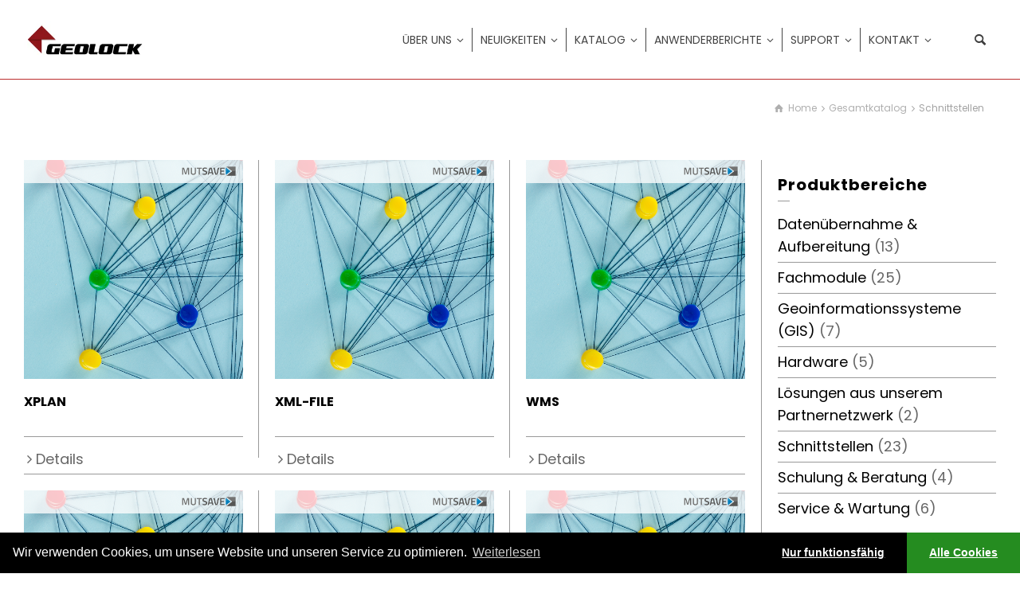

--- FILE ---
content_type: text/html; charset=UTF-8
request_url: https://digitale-kartographie.geolock.de/products/schnittstellen/
body_size: 11643
content:
<!doctype html>
<html lang="de" class="no-js">
<head> 
<meta charset="UTF-8" />  
<meta name="viewport" content="width=device-width, initial-scale=1, maximum-scale=1">
<link rel="alternate" type="application/rss+xml" title="Digitale Kartographie RSS Feed" href="https://digitale-kartographie.geolock.de/feed/" />
<link rel="alternate" type="application/atom+xml" title="Digitale Kartographie Atom Feed" href="https://digitale-kartographie.geolock.de/feed/atom/" />
<link rel="pingback" href="https://digitale-kartographie.geolock.de/xmlrpc.php" />
<title>Schnittstellen Archive &raquo; Digitale Kartographie</title>
<script type="text/javascript">/*<![CDATA[ */ var html = document.getElementsByTagName("html")[0]; html.className = html.className.replace("no-js", "js"); window.onerror=function(e,f){var body = document.getElementsByTagName("body")[0]; body.className = body.className.replace("rt-loading", ""); var e_file = document.createElement("a");e_file.href = f;console.log( e );console.log( e_file.pathname );}/* ]]>*/</script>

<!-- This site is optimized with the Yoast SEO plugin v11.2.1 - https://yoast.com/wordpress/plugins/seo/ -->
<link rel="canonical" href="https://digitale-kartographie.geolock.de/products/schnittstellen/" />
<meta property="og:locale" content="de_DE" />
<meta property="og:type" content="object" />
<meta property="og:title" content="Schnittstellen Archive &raquo; Digitale Kartographie" />
<meta property="og:url" content="https://digitale-kartographie.geolock.de/products/schnittstellen/" />
<meta property="og:site_name" content="Digitale Kartographie" />
<meta name="twitter:card" content="summary_large_image" />
<meta name="twitter:title" content="Schnittstellen Archive &raquo; Digitale Kartographie" />
<script type='application/ld+json' class='yoast-schema-graph yoast-schema-graph--main'>{"@context":"https://schema.org","@graph":[{"@type":"Organization","@id":"https://digitale-kartographie.geolock.de/#organization","name":"GEOLOCK GmbH","url":"https://digitale-kartographie.geolock.de/","sameAs":[],"logo":{"@type":"ImageObject","@id":"https://digitale-kartographie.geolock.de/#logo","url":"http://digitale-kartographie.geolock.de/wp-content/uploads/2018/07/GEOLOCK-Logo-2014-mittel-300x87.jpg","caption":"GEOLOCK GmbH"},"image":{"@id":"https://digitale-kartographie.geolock.de/#logo"}},{"@type":"WebSite","@id":"https://digitale-kartographie.geolock.de/#website","url":"https://digitale-kartographie.geolock.de/","name":"Digitale Kartographie","publisher":{"@id":"https://digitale-kartographie.geolock.de/#organization"},"potentialAction":{"@type":"SearchAction","target":"https://digitale-kartographie.geolock.de/?s={search_term_string}","query-input":"required name=search_term_string"}},{"@type":"CollectionPage","@id":"https://digitale-kartographie.geolock.de/products/schnittstellen/#webpage","url":"https://digitale-kartographie.geolock.de/products/schnittstellen/","inLanguage":"de","name":"Schnittstellen Archive &raquo; Digitale Kartographie","isPartOf":{"@id":"https://digitale-kartographie.geolock.de/#website"}}]}</script>
<!-- / Yoast SEO plugin. -->

<link rel='dns-prefetch' href='//s0.wp.com' />

<link rel='dns-prefetch' href='//s.w.org' />
<link rel="alternate" type="application/rss+xml" title="Digitale Kartographie &raquo; Feed" href="https://digitale-kartographie.geolock.de/feed/" />
<link rel="alternate" type="application/rss+xml" title="Digitale Kartographie &raquo; Kommentar-Feed" href="https://digitale-kartographie.geolock.de/comments/feed/" />
<link rel="alternate" type="application/rss+xml" title="Digitale Kartographie &raquo; Schnittstellen Product Category Feed" href="https://digitale-kartographie.geolock.de/products/schnittstellen/feed/" />
		<script type="text/javascript">
			window._wpemojiSettings = {"baseUrl":"https:\/\/s.w.org\/images\/core\/emoji\/11.2.0\/72x72\/","ext":".png","svgUrl":"https:\/\/s.w.org\/images\/core\/emoji\/11.2.0\/svg\/","svgExt":".svg","source":{"concatemoji":"https:\/\/digitale-kartographie.geolock.de\/wp-includes\/js\/wp-emoji-release.min.js?ver=5.1.19"}};
			!function(e,a,t){var n,r,o,i=a.createElement("canvas"),p=i.getContext&&i.getContext("2d");function s(e,t){var a=String.fromCharCode;p.clearRect(0,0,i.width,i.height),p.fillText(a.apply(this,e),0,0);e=i.toDataURL();return p.clearRect(0,0,i.width,i.height),p.fillText(a.apply(this,t),0,0),e===i.toDataURL()}function c(e){var t=a.createElement("script");t.src=e,t.defer=t.type="text/javascript",a.getElementsByTagName("head")[0].appendChild(t)}for(o=Array("flag","emoji"),t.supports={everything:!0,everythingExceptFlag:!0},r=0;r<o.length;r++)t.supports[o[r]]=function(e){if(!p||!p.fillText)return!1;switch(p.textBaseline="top",p.font="600 32px Arial",e){case"flag":return s([55356,56826,55356,56819],[55356,56826,8203,55356,56819])?!1:!s([55356,57332,56128,56423,56128,56418,56128,56421,56128,56430,56128,56423,56128,56447],[55356,57332,8203,56128,56423,8203,56128,56418,8203,56128,56421,8203,56128,56430,8203,56128,56423,8203,56128,56447]);case"emoji":return!s([55358,56760,9792,65039],[55358,56760,8203,9792,65039])}return!1}(o[r]),t.supports.everything=t.supports.everything&&t.supports[o[r]],"flag"!==o[r]&&(t.supports.everythingExceptFlag=t.supports.everythingExceptFlag&&t.supports[o[r]]);t.supports.everythingExceptFlag=t.supports.everythingExceptFlag&&!t.supports.flag,t.DOMReady=!1,t.readyCallback=function(){t.DOMReady=!0},t.supports.everything||(n=function(){t.readyCallback()},a.addEventListener?(a.addEventListener("DOMContentLoaded",n,!1),e.addEventListener("load",n,!1)):(e.attachEvent("onload",n),a.attachEvent("onreadystatechange",function(){"complete"===a.readyState&&t.readyCallback()})),(n=t.source||{}).concatemoji?c(n.concatemoji):n.wpemoji&&n.twemoji&&(c(n.twemoji),c(n.wpemoji)))}(window,document,window._wpemojiSettings);
		</script>
		<style type="text/css">
img.wp-smiley,
img.emoji {
	display: inline !important;
	border: none !important;
	box-shadow: none !important;
	height: 1em !important;
	width: 1em !important;
	margin: 0 .07em !important;
	vertical-align: -0.1em !important;
	background: none !important;
	padding: 0 !important;
}
</style>
	<link rel='stylesheet' id='wp-block-library-css'  href='https://c0.wp.com/c/5.1.19/wp-includes/css/dist/block-library/style.min.css' type='text/css' media='all' />
<link rel='stylesheet' id='contact-form-7-css'  href='https://digitale-kartographie.geolock.de/wp-content/plugins/contact-form-7/includes/css/styles.css?ver=5.1.2' type='text/css' media='all' />
<link rel='stylesheet' id='rs-plugin-settings-css'  href='https://digitale-kartographie.geolock.de/wp-content/plugins/revslider/public/assets/css/settings.css?ver=5.4.8.3' type='text/css' media='all' />
<style id='rs-plugin-settings-inline-css' type='text/css'>
#rs-demo-id {}
</style>
<link rel='stylesheet' id='theme-style-all-css'  href='https://digitale-kartographie.geolock.de/wp-content/themes/rttheme19/css/layout3/app.min.css?ver=2.7' type='text/css' media='all' />
<link rel='stylesheet' id='mediaelement-skin-css'  href='https://digitale-kartographie.geolock.de/wp-content/themes/rttheme19/css/mejs-skin.min.css?ver=2.7' type='text/css' media='all' />
<link rel='stylesheet' id='fontello-css'  href='https://digitale-kartographie.geolock.de/wp-content/themes/rttheme19/css/fontello/css/fontello.css?ver=2.7' type='text/css' media='all' />
<!--[if IE 9]>
<link rel='stylesheet' id='theme-ie9-css'  href='https://digitale-kartographie.geolock.de/wp-content/themes/rttheme19/css/ie9.min.css?ver=2.7' type='text/css' media='all' />
<![endif]-->
<link rel='stylesheet' id='dashicons-css'  href='https://c0.wp.com/c/5.1.19/wp-includes/css/dashicons.min.css' type='text/css' media='all' />
<link rel='stylesheet' id='kgvid_video_styles-css'  href='https://digitale-kartographie.geolock.de/wp-content/plugins/video-embed-thumbnail-generator/css/kgvid_styles.css?ver=4.6.25' type='text/css' media='all' />
<link rel='stylesheet' id='theme-style-css'  href='https://digitale-kartographie.geolock.de/wp-content/themes/rttheme19/style.css?ver=5.1.19' type='text/css' media='all' />
<link rel='stylesheet' id='theme-dynamic-css'  href='https://digitale-kartographie.geolock.de/wp-content/uploads/rttheme19/dynamic-style.css?ver=260106092425' type='text/css' media='all' />
<link rel='stylesheet' id='rt-google-fonts-css'  href='https://digitale-kartographie.geolock.de/wp-content/uploads/omgf/rt-google-fonts/rt-google-fonts.css?ver=1666594626' type='text/css' media='all' />
<link rel='stylesheet' id='cmplz-cookie-css'  href='https://digitale-kartographie.geolock.de/wp-content/plugins/complianz-gdpr/core/assets/css/cookieconsent.min.css?ver=4.1.1' type='text/css' media='all' />
<link rel='stylesheet' id='jetpack_css-css'  href='https://c0.wp.com/p/jetpack/7.3.5/css/jetpack.css' type='text/css' media='all' />
<script type='text/javascript' src='https://c0.wp.com/c/5.1.19/wp-includes/js/jquery/jquery.js'></script>
<script type='text/javascript' src='https://c0.wp.com/c/5.1.19/wp-includes/js/jquery/jquery-migrate.min.js'></script>
<script type='text/javascript' src='https://c0.wp.com/c/5.1.19/wp-includes/js/underscore.min.js'></script>
<script type='text/javascript' src='https://c0.wp.com/c/5.1.19/wp-includes/js/backbone.min.js'></script>
<script type='text/javascript'>
/* <![CDATA[ */
var wpApiSettings = {"root":"https:\/\/digitale-kartographie.geolock.de\/wp-json\/","nonce":"f960863494","versionString":"wp\/v2\/"};
/* ]]> */
</script>
<script type='text/javascript' src='https://c0.wp.com/c/5.1.19/wp-includes/js/api-request.min.js'></script>
<script type='text/javascript' src='https://c0.wp.com/c/5.1.19/wp-includes/js/wp-api.min.js'></script>
<script type='text/javascript' src='https://digitale-kartographie.geolock.de/wp-content/plugins/revslider/public/assets/js/jquery.themepunch.tools.min.js?ver=5.4.8.3' defer='defer'></script>
<script type='text/javascript' src='https://digitale-kartographie.geolock.de/wp-content/plugins/revslider/public/assets/js/jquery.themepunch.revolution.min.js?ver=5.4.8.3' defer='defer'></script>
<script type='text/javascript'>
/* <![CDATA[ */
var wpgmza_google_api_status = {"message":"User consent not given","code":"USER_CONSENT_NOT_GIVEN"};
/* ]]> */
</script>
<script type='text/javascript' src='https://digitale-kartographie.geolock.de/wp-content/plugins/wp-google-maps/wpgmza_data.js?ver=5.1.19'></script>
<script type='text/javascript' src='https://digitale-kartographie.geolock.de/wp-content/plugins/revslider-whiteboard-addon/public/assets/js/revolution.addon.whiteboard.min.js?ver=1.0.6'></script>
<script type='text/javascript'>
var mejsL10n = {"language":"de","strings":{"mejs.install-flash":"Du verwendest einen Browser, der nicht den Flash-Player aktiviert oder installiert hat. Bitte aktiviere dein Flash-Player-Plugin oder lade die neueste Version von https:\/\/get.adobe.com\/flashplayer\/ herunter","mejs.fullscreen-off":"Vollbild beenden","mejs.fullscreen-on":"Vollbild einschalten","mejs.download-video":"Video herunterladen","mejs.fullscreen":"Vollbild","mejs.time-jump-forward":["1 Sekunde vorw\u00e4rts springen","%1 Sekunden vorspringen"],"mejs.loop":"Schleife umschalten","mejs.play":"Abspielen","mejs.pause":"Pause","mejs.close":"Schlie\u00dfen","mejs.time-slider":"Zeit-Schieberegler","mejs.time-help-text":"Benutze die Pfeiltasten Links\/Rechts, um 1 Sekunde vorzuspringen, und die Pfeiltasten Hoch\/Runter, um 10 Sekunden vorzuspringen.","mejs.time-skip-back":["Eine Sekunde zur\u00fcckspringen","%1 Sekunde(n) zur\u00fcck springen"],"mejs.captions-subtitles":"Beschriftungen\/Untertitel","mejs.captions-chapters":"Kapitel","mejs.none":"Keine","mejs.mute-toggle":"Stumm schalten","mejs.volume-help-text":"Pfeiltasten Hoch\/Runter benutzen, um die Lautst\u00e4rke zu regeln.","mejs.unmute":"Laut schalten","mejs.mute":"Stumm","mejs.volume-slider":"Lautst\u00e4rkeregler","mejs.video-player":"Video-Player","mejs.audio-player":"Audio-Player","mejs.ad-skip":"Werbung \u00fcberspringen","mejs.ad-skip-info":["In einer Sekunde \u00fcberspringen","In %1 Sekunden \u00fcberspringen"],"mejs.source-chooser":"Quellen-Auswahl","mejs.stop":"Stopp","mejs.speed-rate":"\u00dcbertragungsrate","mejs.live-broadcast":"Live-\u00dcbertragung","mejs.afrikaans":"Afrikaans","mejs.albanian":"Albanisch","mejs.arabic":"Arabisch","mejs.belarusian":"Wei\u00dfrussisch","mejs.bulgarian":"Bulgarisch","mejs.catalan":"Katalanisch","mejs.chinese":"Chinesisch","mejs.chinese-simplified":"Chinesisch (Vereinfacht)","mejs.chinese-traditional":"Chinesisch (Traditionell)","mejs.croatian":"Kroatisch","mejs.czech":"Tschechisch","mejs.danish":"D\u00e4nisch","mejs.dutch":"Niederl\u00e4ndisch","mejs.english":"Englisch","mejs.estonian":"Estnisch","mejs.filipino":"Filipino","mejs.finnish":"Finnisch","mejs.french":"Franz\u00f6sisch","mejs.galician":"Galicisch","mejs.german":"Deutsch","mejs.greek":"Griechisch","mejs.haitian-creole":"Haitianisches Kreolisch","mejs.hebrew":"Hebr\u00e4isch","mejs.hindi":"Hindi","mejs.hungarian":"Ungarisch","mejs.icelandic":"Isl\u00e4ndisch","mejs.indonesian":"Indonesisch","mejs.irish":"Irisch","mejs.italian":"Italienisch","mejs.japanese":"Japanisch","mejs.korean":"Koreanisch","mejs.latvian":"Lettisch","mejs.lithuanian":"Litauisch","mejs.macedonian":"Mazedonisch","mejs.malay":"Malaiisch","mejs.maltese":"Maltesisch","mejs.norwegian":"Norwegisch","mejs.persian":"Persisch","mejs.polish":"Polnisch","mejs.portuguese":"Portugiesisch","mejs.romanian":"Rum\u00e4nisch","mejs.russian":"Russisch","mejs.serbian":"Serbisch","mejs.slovak":"Slowakisch","mejs.slovenian":"Slowenisch","mejs.spanish":"Spanisch","mejs.swahili":"Suaheli","mejs.swedish":"Schwedisch","mejs.tagalog":"Tagalog","mejs.thai":"Thail\u00e4ndisch","mejs.turkish":"T\u00fcrkisch","mejs.ukrainian":"Ukrainisch","mejs.vietnamese":"Vietnamesisch","mejs.welsh":"Walisisch","mejs.yiddish":"Jiddisch"}};
</script>
<script type='text/javascript' src='https://c0.wp.com/c/5.1.19/wp-includes/js/mediaelement/mediaelement-and-player.min.js'></script>
<script type='text/javascript' src='https://c0.wp.com/c/5.1.19/wp-includes/js/mediaelement/mediaelement-migrate.min.js'></script>
<script type='text/javascript'>
/* <![CDATA[ */
var _wpmejsSettings = {"pluginPath":"\/wp-includes\/js\/mediaelement\/","classPrefix":"mejs-","stretching":"responsive"};
/* ]]> */
</script>
<link rel='https://api.w.org/' href='https://digitale-kartographie.geolock.de/wp-json/' />
<link rel="EditURI" type="application/rsd+xml" title="RSD" href="https://digitale-kartographie.geolock.de/xmlrpc.php?rsd" />
<link rel="wlwmanifest" type="application/wlwmanifest+xml" href="https://digitale-kartographie.geolock.de/wp-includes/wlwmanifest.xml" /> 
<meta name="generator" content="WordPress 5.1.19" />

<link rel='dns-prefetch' href='//v0.wordpress.com'/>
<link rel='dns-prefetch' href='//i0.wp.com'/>
<link rel='dns-prefetch' href='//i1.wp.com'/>
<link rel='dns-prefetch' href='//i2.wp.com'/>
<link rel='dns-prefetch' href='//c0.wp.com'/>
<style type='text/css'>img#wpstats{display:none}</style>
<!--[if lt IE 9]><script src="https://digitale-kartographie.geolock.de/wp-content/themes/rttheme19/js/html5shiv.min.js"></script><![endif]-->
<!--[if gte IE 9]> <style type="text/css"> .gradient { filter: none; } </style> <![endif]-->

<!--Theme Version:2.7 Plugin Version:2.7-->
<meta name="generator" content="Powered by WPBakery Page Builder - drag and drop page builder for WordPress."/>
<!--[if lte IE 9]><link rel="stylesheet" type="text/css" href="https://digitale-kartographie.geolock.de/wp-content/plugins/js_composer/assets/css/vc_lte_ie9.min.css" media="screen"><![endif]-->			<style type="text/css">
				/* If html does not have either class, do not show lazy loaded images. */
				html:not( .jetpack-lazy-images-js-enabled ):not( .js ) .jetpack-lazy-image {
					display: none;
				}
			</style>
			<script>
				document.documentElement.classList.add(
					'jetpack-lazy-images-js-enabled'
				);
			</script>
		<meta name="generator" content="Powered by Slider Revolution 5.4.8.3 - responsive, Mobile-Friendly Slider Plugin for WordPress with comfortable drag and drop interface." />
<link rel="icon" href="https://i0.wp.com/digitale-kartographie.geolock.de/wp-content/uploads/2018/08/cropped-favicon-geolock-1-1.png?fit=32%2C32&#038;ssl=1" sizes="32x32" />
<link rel="icon" href="https://i0.wp.com/digitale-kartographie.geolock.de/wp-content/uploads/2018/08/cropped-favicon-geolock-1-1.png?fit=192%2C192&#038;ssl=1" sizes="192x192" />
<link rel="apple-touch-icon-precomposed" href="https://i0.wp.com/digitale-kartographie.geolock.de/wp-content/uploads/2018/08/cropped-favicon-geolock-1-1.png?fit=180%2C180&#038;ssl=1" />
<meta name="msapplication-TileImage" content="https://i0.wp.com/digitale-kartographie.geolock.de/wp-content/uploads/2018/08/cropped-favicon-geolock-1-1.png?fit=270%2C270&#038;ssl=1" />
<script type="text/javascript">function setREVStartSize(e){									
						try{ e.c=jQuery(e.c);var i=jQuery(window).width(),t=9999,r=0,n=0,l=0,f=0,s=0,h=0;
							if(e.responsiveLevels&&(jQuery.each(e.responsiveLevels,function(e,f){f>i&&(t=r=f,l=e),i>f&&f>r&&(r=f,n=e)}),t>r&&(l=n)),f=e.gridheight[l]||e.gridheight[0]||e.gridheight,s=e.gridwidth[l]||e.gridwidth[0]||e.gridwidth,h=i/s,h=h>1?1:h,f=Math.round(h*f),"fullscreen"==e.sliderLayout){var u=(e.c.width(),jQuery(window).height());if(void 0!=e.fullScreenOffsetContainer){var c=e.fullScreenOffsetContainer.split(",");if (c) jQuery.each(c,function(e,i){u=jQuery(i).length>0?u-jQuery(i).outerHeight(!0):u}),e.fullScreenOffset.split("%").length>1&&void 0!=e.fullScreenOffset&&e.fullScreenOffset.length>0?u-=jQuery(window).height()*parseInt(e.fullScreenOffset,0)/100:void 0!=e.fullScreenOffset&&e.fullScreenOffset.length>0&&(u-=parseInt(e.fullScreenOffset,0))}f=u}else void 0!=e.minHeight&&f<e.minHeight&&(f=e.minHeight);e.c.closest(".rev_slider_wrapper").css({height:f})					
						}catch(d){console.log("Failure at Presize of Slider:"+d)}						
					};</script>
<noscript><style type="text/css"> .wpb_animate_when_almost_visible { opacity: 1; }</style></noscript></head>
<body data-cmplz=1 class="archive tax-product_categories term-schnittstellen term-55 rt-loading  layout3 wpb-js-composer js-comp-ver-5.6 vc_responsive">
<div class="go-to-top icon-up-open"></div>
		<!-- loader -->
		<div id="loader-wrapper"><div id="loader"></div></div>
		<!-- / #loader -->
		
<!-- background wrapper -->
<div id="container">   
 
		
	 

				

	<header class="top-header fullwidth sticky">

				

		<div class="header-elements default">
		
			<!-- mobile menu button -->
			<div class="mobile-menu-button"><span></span><span></span><span></span></div>

			
			<!-- logo -->
			<div id="logo" class="site-logo">
				 <a href="https://digitale-kartographie.geolock.de" title="Digitale Kartographie"><img src="https://i0.wp.com/digitale-kartographie.geolock.de/wp-content/uploads/2020/03/GEOLOCKLOGO2020.jpg?fit=300%2C90&#038;ssl=1" alt="Digitale Kartographie" width="300" height="90" class="main_logo" srcset="https://i0.wp.com/digitale-kartographie.geolock.de/wp-content/uploads/2020/03/GEOLOCKLOGO2020.jpg?fit=300%2C90&ssl=1 1.3x" /><img src="https://i0.wp.com/digitale-kartographie.geolock.de/wp-content/uploads/2020/03/GEOLOCKLOGO2020.jpg?fit=300%2C90&#038;ssl=1" alt="Digitale Kartographie" class="sticky_logo" srcset="https://i0.wp.com/digitale-kartographie.geolock.de/wp-content/uploads/2020/03/GEOLOCKLOGO2020.jpg?fit=300%2C90&ssl=1 1.3x" /></a> 			</div><!-- / end #logo -->


			<div class="header-right">
				<nav class="main-navigation"><ul id="navigation" class="menu"><li id='menu-item-5' data-depth='0' class="menu-item menu-item-type-custom menu-item-object-custom menu-item-has-children"><a  href="#"><span>ÜBER UNS</span></a> 
<ul class="sub-menu">
<li id='menu-item-6390' data-depth='1' class="menu-item menu-item-type-post_type menu-item-object-page"><a  href="https://digitale-kartographie.geolock.de/ueber-uns/">GEOLOCK GmbH</a> </li>
<li id='menu-item-6350' data-depth='1' class="menu-item menu-item-type-post_type menu-item-object-page"><a  href="https://digitale-kartographie.geolock.de/kunden/">UNSERE KUNDEN</a> </li>
<li id='menu-item-5796' data-depth='1' class="menu-item menu-item-type-post_type menu-item-object-page"><a  href="https://digitale-kartographie.geolock.de/partner/">UNSERE PARTNER</a> </li>
</ul>
</li>
<li id='menu-item-3756' data-depth='0' class="menu-item menu-item-type-custom menu-item-object-custom menu-item-has-children"><a  href="#"><span>NEUIGKEITEN</span></a> 
<ul class="sub-menu">
<li id='menu-item-5779' data-depth='1' class="menu-item menu-item-type-post_type menu-item-object-page"><a  href="https://digitale-kartographie.geolock.de/newsletter-anmeldung/">NEWSLETTER ANMELDUNG</a> </li>
</ul>
</li>
<li id='menu-item-10' data-depth='0' class="menu-item menu-item-type-custom menu-item-object-custom menu-item-has-children"><a  href="#"><span>KATALOG</span></a> 
<ul class="sub-menu">
<li id='menu-item-5762' data-depth='1' class="menu-item menu-item-type-post_type menu-item-object-page"><a  href="https://digitale-kartographie.geolock.de/geoinformationssysteme/">GEOINFORMATIONSSYSTEME</a> </li>
<li id='menu-item-5761' data-depth='1' class="menu-item menu-item-type-post_type menu-item-object-page"><a  href="https://digitale-kartographie.geolock.de/fachmodule/">FACHMODULE</a> </li>
<li id='menu-item-6589' data-depth='1' class="menu-item menu-item-type-post_type menu-item-object-page"><a  href="https://digitale-kartographie.geolock.de/aufgaben-manager/">AUFGABENMANAGER</a> </li>
<li id='menu-item-7551' data-depth='1' class="menu-item menu-item-type-post_type menu-item-object-page"><a  href="https://digitale-kartographie.geolock.de/grundsteuerreform-2022/">GRUNDSTEUERREFORM</a> </li>
<li id='menu-item-5760' data-depth='1' class="menu-item menu-item-type-post_type menu-item-object-page"><a  href="https://digitale-kartographie.geolock.de/schnittstellen/">SCHNITTSTELLEN</a> </li>
<li id='menu-item-5759' data-depth='1' class="menu-item menu-item-type-post_type menu-item-object-page"><a  href="https://digitale-kartographie.geolock.de/services/">SERVICES</a> </li>
<li id='menu-item-5758' data-depth='1' class="menu-item menu-item-type-post_type menu-item-object-page"><a  href="https://digitale-kartographie.geolock.de/geodatenaufbereitung/">GEODATENAUFBEREITUNG</a> </li>
<li id='menu-item-5757' data-depth='1' class="menu-item menu-item-type-post_type menu-item-object-page"><a  href="https://digitale-kartographie.geolock.de/schulungen/">SCHULUNGEN</a> </li>
<li id='menu-item-5756' data-depth='1' class="menu-item menu-item-type-post_type menu-item-object-page"><a  href="https://digitale-kartographie.geolock.de/hardware/">HARDWARE</a> </li>
<li id='menu-item-5765' data-depth='1' class="menu-item menu-item-type-post_type menu-item-object-page"><a  href="https://digitale-kartographie.geolock.de/partnerloesungen/">LÖSUNGEN UNSERER PARTNER</a> </li>
</ul>
</li>
<li id='menu-item-4623' data-depth='0' class="menu-item menu-item-type-custom menu-item-object-custom menu-item-has-children"><a  href="#"><span>ANWENDERBERICHTE</span></a> 
<ul class="sub-menu">
<li id='menu-item-5766' data-depth='1' class="menu-item menu-item-type-custom menu-item-object-custom"><a  href="https://digitale-kartographie.geolock.de/?portfolio=anwenderbericht-des-amtes-recknitz-trebeltal">AMT RECKNITZ-TREBELTAL</a> </li>
<li id='menu-item-6487' data-depth='1' class="menu-item menu-item-type-custom menu-item-object-custom"><a  href="https://digitale-kartographie.geolock.de/project-details/anwenderbericht-des-burgenlandkreises/">BURGENLANDKREIS</a> </li>
<li id='menu-item-6027' data-depth='1' class="menu-item menu-item-type-custom menu-item-object-custom"><a  href="https://digitale-kartographie.geolock.de/project-details/anwenderbericht-des-landesamtes-fuer-umweltschutz-lsa/">LAU SACHSEN-ANHALT</a> </li>
</ul>
</li>
<li id='menu-item-23' data-depth='0' class="menu-item menu-item-type-custom menu-item-object-custom menu-item-has-children"><a  href="#"><span>SUPPORT</span></a> 
<ul class="sub-menu">
<li id='menu-item-6348' data-depth='1' class="menu-item menu-item-type-post_type menu-item-object-page"><a  href="https://digitale-kartographie.geolock.de/service-support/">IHRE ANSPRECHPARTNER</a> </li>
<li id='menu-item-7021' data-depth='1' class="menu-item menu-item-type-post_type menu-item-object-page"><a  href="https://digitale-kartographie.geolock.de/fachatlas-updateuebersicht/">FACHATLAS UPDATEÜBERSICHT</a> </li>
<li id='menu-item-5261' data-depth='1' class="menu-item menu-item-type-post_type menu-item-object-page"><a  href="https://digitale-kartographie.geolock.de/updateuebersicht/">MUTSAVE™ UPDATEÜBERSICHT</a> </li>
<li id='menu-item-21' data-depth='1' class="menu-item menu-item-type-custom menu-item-object-custom"><a  target="_blank" href="https://www.gotomeeting.com/de-de/meeting/meeting-beitreten">GEOLOCK.WEBSESSION</a> </li>
<li id='menu-item-20' data-depth='1' class="menu-item menu-item-type-custom menu-item-object-custom"><a  target="_blank" href="https://nx8696.your-storageshare.de/">GEOLOCK-DATENCLOUD</a> </li>
</ul>
</li>
<li id='menu-item-15' data-depth='0' class="menu-item menu-item-type-custom menu-item-object-custom menu-item-has-children"><a  href="#"><span>KONTAKT</span></a> 
<ul class="sub-menu">
<li id='menu-item-6349' data-depth='1' class="menu-item menu-item-type-post_type menu-item-object-page"><a  href="https://digitale-kartographie.geolock.de/kontakt/">IHR KONTAKT ZU UNS</a> </li>
<li id='menu-item-5878' data-depth='1' class="menu-item menu-item-type-post_type menu-item-object-page"><a  href="https://digitale-kartographie.geolock.de/impressum/">IMPRESSUM</a> </li>
</ul>
</li>
</ul></nav>			<div id="tools">
				<ul>
					<li><a href="#" class="rt-search-button" title="Search"><span class="icon-search"></span></a></li>
				</ul>
			</div><!-- / end .nav-buttons -->
					</div><!-- / end .header-right -->


					<!-- mobile menu -->
		<div class="mobile-nav">
				<!-- navigation holder -->
				<nav>
					<ul id="mobile-navigation" class="mobile-navigation-menu"><li id='mobile-menu-item-4587' data-depth='0' class="menu-item menu-item-type-post_type menu-item-object-page menu-item-home"><a  href="https://digitale-kartographie.geolock.de/"><span>GEOLOCK GmbH</span></a> </li>
<li id='mobile-menu-item-4606' data-depth='0' class="menu-item menu-item-type-post_type menu-item-object-page"><a  href="https://digitale-kartographie.geolock.de/ueber-uns/"><span>Über uns</span></a> </li>
<li id='mobile-menu-item-6407' data-depth='0' class="menu-item menu-item-type-post_type menu-item-object-page"><a  href="https://digitale-kartographie.geolock.de/service-support/"><span>Ihre Ansprechpartner</span></a> </li>
<li id='mobile-menu-item-4607' data-depth='0' class="menu-item menu-item-type-post_type menu-item-object-page"><a  href="https://digitale-kartographie.geolock.de/kunden/"><span>Unsere Kunden</span></a> </li>
<li id='mobile-menu-item-5764' data-depth='0' class="menu-item menu-item-type-post_type menu-item-object-page"><a  href="https://digitale-kartographie.geolock.de/partner/"><span>Unsere Partner</span></a> </li>
<li id='mobile-menu-item-4599' data-depth='0' class="menu-item menu-item-type-post_type menu-item-object-page"><a  href="https://digitale-kartographie.geolock.de/neuigkeiten/"><span>Neuigkeiten</span></a> </li>
<li id='mobile-menu-item-4589' data-depth='0' class="menu-item menu-item-type-post_type menu-item-object-page"><a  href="https://digitale-kartographie.geolock.de/uebersicht-anwenderberichte/"><span>Anwenderberichte</span></a> </li>
<li id='mobile-menu-item-4594' data-depth='0' class="menu-item menu-item-type-post_type menu-item-object-page"><a  href="https://digitale-kartographie.geolock.de/gesamtkatalog/"><span>Gesamtkatalog</span></a> </li>
<li id='mobile-menu-item-6835' data-depth='0' class="menu-item menu-item-type-post_type menu-item-object-page"><a  href="https://digitale-kartographie.geolock.de/aufgaben-manager/"><span>Aufgaben.Manager</span></a> </li>
<li id='mobile-menu-item-4598' data-depth='0' class="menu-item menu-item-type-post_type menu-item-object-page"><a  href="https://digitale-kartographie.geolock.de/kontakt/"><span>Kontakt</span></a> </li>
<li id='mobile-menu-item-5875' data-depth='0' class="menu-item menu-item-type-post_type menu-item-object-page"><a  href="https://digitale-kartographie.geolock.de/impressum/"><span>Impressum</span></a> </li>
<li id='mobile-menu-item-5876' data-depth='0' class="menu-item menu-item-type-post_type menu-item-object-page"><a  href="https://digitale-kartographie.geolock.de/datenschutz/"><span>Datenschutz</span></a> </li>
<li id='mobile-menu-item-5874' data-depth='0' class="menu-item menu-item-type-post_type menu-item-object-page"><a  href="https://digitale-kartographie.geolock.de/informationspflichten/"><span>Informationspflichten</span></a> </li>
</ul>				</nav>
		</div>
		
		</div>
	</header>


	<!-- main contents -->
	<div id="main_content">

	
<div class="content_row row sub_page_header fullwidth default-style" style="background-color: rgba(255, 255, 255, 0.95);">
	
	<div class="content_row_wrapper  default" ><div class="col col-sm-12"><div class="breadcrumb"><ol vocab="http://schema.org/" typeof="BreadcrumbList">
<li property="itemListElement" typeof="ListItem">
<a property="item" typeof="WebPage" class="icon-home" href="https://digitale-kartographie.geolock.de"><span property="name">Home</span></a>
<meta property="position" content="1"></li>
 <span class="icon-angle-right"></span> <li property="itemListElement" typeof="ListItem">
<a property="item" typeof="WebPage" class="" href="https://digitale-kartographie.geolock.de/gesamtkatalog/"><span property="name">Gesamtkatalog</span></a>
<meta property="position" content="2"></li>
 <span class="icon-angle-right"></span> <li>
<span>Schnittstellen</span>
</li>
</ol>
</div><section class="page-title"><h1>Schnittstellen</h1></section></div></div>
</div>

	<div  class="content_row default-style no-composer  fullwidth"><div class="content_row_wrapper clearfix "><div class="col col-sm-12 col-xs-12 ">
						<div class="row fixed_heights">
						<div class="col col-sm-9 col-xs-12 content left">
 					

	 
				


		

					
<div id="product-dynamicID-931593" class="product_holder product-showcase clearfix  border_grid fixed_heights" data-column-width="3">
<div class="row clearfix">
<div class="col product_item_holder col-sm-4  schnittstellen">

<div class="product_item_holder">

			<div class="featured_image"> 
			<!-- product image -->
			<div class="featured_image"> 
				<a href="https://digitale-kartographie.geolock.de/product-details/xplan/" title="XPLAN" rel="bookmark" class="imgeffect link"><img  itemprop="image" src="https://i2.wp.com/digitale-kartographie.geolock.de/wp-content/uploads/2025/08/schnitt.png?fit=1000%2C1000&#038;ssl=1" alt="" class="" /></a> 
			</div> 
		</div> 
	

	
						
		<div class="product_info">

								<!-- title-->
				<h5 class="clean_heading"><a href="https://digitale-kartographie.geolock.de/product-details/xplan/" title="XPLAN" rel="bookmark">XPLAN</a></h5>
				
				<!-- text-->
				
				<div class="product_info_footer clearfix"><div class="action_buttons"><a href="https://digitale-kartographie.geolock.de/product-details/xplan/" title="XPLAN" class="details icon-angle-right">Details</a></div></div> 		

		</div>
		

	
</div></div>
<div class="col product_item_holder col-sm-4  schnittstellen">

<div class="product_item_holder">

			<div class="featured_image"> 
			<!-- product image -->
			<div class="featured_image"> 
				<a href="https://digitale-kartographie.geolock.de/product-details/xml-file/" title="XML-FILE" rel="bookmark" class="imgeffect link"><img  itemprop="image" src="https://i2.wp.com/digitale-kartographie.geolock.de/wp-content/uploads/2025/08/schnitt.png?fit=1000%2C1000&#038;ssl=1" alt="" class="" /></a> 
			</div> 
		</div> 
	

	
						
		<div class="product_info">

								<!-- title-->
				<h5 class="clean_heading"><a href="https://digitale-kartographie.geolock.de/product-details/xml-file/" title="XML-FILE" rel="bookmark">XML-FILE</a></h5>
				
				<!-- text-->
				
				<div class="product_info_footer clearfix"><div class="action_buttons"><a href="https://digitale-kartographie.geolock.de/product-details/xml-file/" title="XML-FILE" class="details icon-angle-right">Details</a></div></div> 		

		</div>
		

	
</div></div>
<div class="col product_item_holder col-sm-4  schnittstellen">

<div class="product_item_holder">

			<div class="featured_image"> 
			<!-- product image -->
			<div class="featured_image"> 
				<a href="https://digitale-kartographie.geolock.de/product-details/wms/" title="WMS" rel="bookmark" class="imgeffect link"><img  itemprop="image" src="https://i2.wp.com/digitale-kartographie.geolock.de/wp-content/uploads/2025/08/schnitt.png?fit=1000%2C1000&#038;ssl=1" alt="" class="" /></a> 
			</div> 
		</div> 
	

	
						
		<div class="product_info">

								<!-- title-->
				<h5 class="clean_heading"><a href="https://digitale-kartographie.geolock.de/product-details/wms/" title="WMS" rel="bookmark">WMS</a></h5>
				
				<!-- text-->
				
				<div class="product_info_footer clearfix"><div class="action_buttons"><a href="https://digitale-kartographie.geolock.de/product-details/wms/" title="WMS" class="details icon-angle-right">Details</a></div></div> 		

		</div>
		

	
</div></div>
</div>
<div class="row clearfix">
<div class="col product_item_holder col-sm-4  schnittstellen">

<div class="product_item_holder">

			<div class="featured_image"> 
			<!-- product image -->
			<div class="featured_image"> 
				<a href="https://digitale-kartographie.geolock.de/product-details/wfs/" title="WFS" rel="bookmark" class="imgeffect link"><img  itemprop="image" src="https://i2.wp.com/digitale-kartographie.geolock.de/wp-content/uploads/2025/08/schnitt.png?fit=1000%2C1000&#038;ssl=1" alt="" class="" /></a> 
			</div> 
		</div> 
	

	
						
		<div class="product_info">

								<!-- title-->
				<h5 class="clean_heading"><a href="https://digitale-kartographie.geolock.de/product-details/wfs/" title="WFS" rel="bookmark">WFS</a></h5>
				
				<!-- text-->
				
				<div class="product_info_footer clearfix"><div class="action_buttons"><a href="https://digitale-kartographie.geolock.de/product-details/wfs/" title="WFS" class="details icon-angle-right">Details</a></div></div> 		

		</div>
		

	
</div></div>
<div class="col product_item_holder col-sm-4  schnittstellen">

<div class="product_item_holder">

			<div class="featured_image"> 
			<!-- product image -->
			<div class="featured_image"> 
				<a href="https://digitale-kartographie.geolock.de/product-details/shape-file/" title="SHAPE-FILE" rel="bookmark" class="imgeffect link"><img  itemprop="image" src="https://i2.wp.com/digitale-kartographie.geolock.de/wp-content/uploads/2025/08/schnitt.png?fit=1000%2C1000&#038;ssl=1" alt="" class="" /></a> 
			</div> 
		</div> 
	

	
						
		<div class="product_info">

								<!-- title-->
				<h5 class="clean_heading"><a href="https://digitale-kartographie.geolock.de/product-details/shape-file/" title="SHAPE-FILE" rel="bookmark">SHAPE-FILE</a></h5>
				
				<!-- text-->
				
				<div class="product_info_footer clearfix"><div class="action_buttons"><a href="https://digitale-kartographie.geolock.de/product-details/shape-file/" title="SHAPE-FILE" class="details icon-angle-right">Details</a></div></div> 		

		</div>
		

	
</div></div>
<div class="col product_item_holder col-sm-4  schnittstellen">

<div class="product_item_holder">

			<div class="featured_image"> 
			<!-- product image -->
			<div class="featured_image"> 
				<a href="https://digitale-kartographie.geolock.de/product-details/qgis-connector/" title="QGIS" rel="bookmark" class="imgeffect link"><img  itemprop="image" src="https://i2.wp.com/digitale-kartographie.geolock.de/wp-content/uploads/2025/08/schnitt.png?fit=1000%2C1000&#038;ssl=1" alt="" class="" /></a> 
			</div> 
		</div> 
	

	
						
		<div class="product_info">

								<!-- title-->
				<h5 class="clean_heading"><a href="https://digitale-kartographie.geolock.de/product-details/qgis-connector/" title="QGIS" rel="bookmark">QGIS</a></h5>
				
				<!-- text-->
				
				<div class="product_info_footer clearfix"><div class="action_buttons"><a href="https://digitale-kartographie.geolock.de/product-details/qgis-connector/" title="QGIS" class="details icon-angle-right">Details</a></div></div> 		

		</div>
		

	
</div></div>
</div>
<div class="row clearfix">
<div class="col product_item_holder col-sm-4  schnittstellen">

<div class="product_item_holder">

			<div class="featured_image"> 
			<!-- product image -->
			<div class="featured_image"> 
				<a href="https://digitale-kartographie.geolock.de/product-details/pro-umwelt/" title="ProUMWELT" rel="bookmark" class="imgeffect link"><img  itemprop="image" src="https://i2.wp.com/digitale-kartographie.geolock.de/wp-content/uploads/2025/08/schnitt.png?fit=1000%2C1000&#038;ssl=1" alt="" class="" /></a> 
			</div> 
		</div> 
	

	
						
		<div class="product_info">

								<!-- title-->
				<h5 class="clean_heading"><a href="https://digitale-kartographie.geolock.de/product-details/pro-umwelt/" title="ProUMWELT" rel="bookmark">ProUMWELT</a></h5>
				
				<!-- text-->
				
				<div class="product_info_footer clearfix"><div class="action_buttons"><a href="https://digitale-kartographie.geolock.de/product-details/pro-umwelt/" title="ProUMWELT" class="details icon-angle-right">Details</a></div></div> 		

		</div>
		

	
</div></div>
<div class="col product_item_holder col-sm-4  schnittstellen">

<div class="product_item_holder">

			<div class="featured_image"> 
			<!-- product image -->
			<div class="featured_image"> 
				<a href="https://digitale-kartographie.geolock.de/product-details/hh/" title="ProDoppik" rel="bookmark" class="imgeffect link"><img  itemprop="image" src="https://i2.wp.com/digitale-kartographie.geolock.de/wp-content/uploads/2025/08/schnitt.png?fit=1000%2C1000&#038;ssl=1" alt="" class="" /></a> 
			</div> 
		</div> 
	

	
						
		<div class="product_info">

								<!-- title-->
				<h5 class="clean_heading"><a href="https://digitale-kartographie.geolock.de/product-details/hh/" title="ProDoppik" rel="bookmark">ProDoppik</a></h5>
				
				<!-- text-->
				
				<div class="product_info_footer clearfix"><div class="action_buttons"><a href="https://digitale-kartographie.geolock.de/product-details/hh/" title="ProDoppik" class="details icon-angle-right">Details</a></div></div> 		

		</div>
		

	
</div></div>
<div class="col product_item_holder col-sm-4  schnittstellen">

<div class="product_item_holder">

			<div class="featured_image"> 
			<!-- product image -->
			<div class="featured_image"> 
				<a href="https://digitale-kartographie.geolock.de/product-details/pro-bau/" title="ProBAUG" rel="bookmark" class="imgeffect link"><img  itemprop="image" src="https://i2.wp.com/digitale-kartographie.geolock.de/wp-content/uploads/2025/08/schnitt.png?fit=1000%2C1000&#038;ssl=1" alt="" class="" /></a> 
			</div> 
		</div> 
	

	
						
		<div class="product_info">

								<!-- title-->
				<h5 class="clean_heading"><a href="https://digitale-kartographie.geolock.de/product-details/pro-bau/" title="ProBAUG" rel="bookmark">ProBAUG</a></h5>
				
				<!-- text-->
				
				<div class="product_info_footer clearfix"><div class="action_buttons"><a href="https://digitale-kartographie.geolock.de/product-details/pro-bau/" title="ProBAUG" class="details icon-angle-right">Details</a></div></div> 		

		</div>
		

	
</div></div>
</div>
<div class="row clearfix">
<div class="col product_item_holder col-sm-4  schnittstellen">

<div class="product_item_holder">

			<div class="featured_image"> 
			<!-- product image -->
			<div class="featured_image"> 
				<a href="https://digitale-kartographie.geolock.de/product-details/microsoft-word/" title="MICROSOFT WORD" rel="bookmark" class="imgeffect link"><img  itemprop="image" src="https://i2.wp.com/digitale-kartographie.geolock.de/wp-content/uploads/2025/08/schnitt.png?fit=1000%2C1000&#038;ssl=1" alt="" class="" /></a> 
			</div> 
		</div> 
	

	
						
		<div class="product_info">

								<!-- title-->
				<h5 class="clean_heading"><a href="https://digitale-kartographie.geolock.de/product-details/microsoft-word/" title="MICROSOFT WORD" rel="bookmark">MICROSOFT WORD</a></h5>
				
				<!-- text-->
				
				<div class="product_info_footer clearfix"><div class="action_buttons"><a href="https://digitale-kartographie.geolock.de/product-details/microsoft-word/" title="MICROSOFT WORD" class="details icon-angle-right">Details</a></div></div> 		

		</div>
		

	
</div></div>
<div class="col product_item_holder col-sm-4  schnittstellen">

<div class="product_item_holder">

			<div class="featured_image"> 
			<!-- product image -->
			<div class="featured_image"> 
				<a href="https://digitale-kartographie.geolock.de/product-details/microsoft-excel/" title="MICROSOFT EXCEL" rel="bookmark" class="imgeffect link"><img  itemprop="image" src="https://i2.wp.com/digitale-kartographie.geolock.de/wp-content/uploads/2025/08/schnitt.png?fit=1000%2C1000&#038;ssl=1" alt="" class="" /></a> 
			</div> 
		</div> 
	

	
						
		<div class="product_info">

								<!-- title-->
				<h5 class="clean_heading"><a href="https://digitale-kartographie.geolock.de/product-details/microsoft-excel/" title="MICROSOFT EXCEL" rel="bookmark">MICROSOFT EXCEL</a></h5>
				
				<!-- text-->
				
				<div class="product_info_footer clearfix"><div class="action_buttons"><a href="https://digitale-kartographie.geolock.de/product-details/microsoft-excel/" title="MICROSOFT EXCEL" class="details icon-angle-right">Details</a></div></div> 		

		</div>
		

	
</div></div>
<div class="col product_item_holder col-sm-4  schnittstellen">

<div class="product_item_holder">

			<div class="featured_image"> 
			<!-- product image -->
			<div class="featured_image"> 
				<a href="https://digitale-kartographie.geolock.de/product-details/isybau/" title="ISYBAU" rel="bookmark" class="imgeffect link"><img  itemprop="image" src="https://i2.wp.com/digitale-kartographie.geolock.de/wp-content/uploads/2025/08/schnitt.png?fit=1000%2C1000&#038;ssl=1" alt="" class="" /></a> 
			</div> 
		</div> 
	

	
						
		<div class="product_info">

								<!-- title-->
				<h5 class="clean_heading"><a href="https://digitale-kartographie.geolock.de/product-details/isybau/" title="ISYBAU" rel="bookmark">ISYBAU</a></h5>
				
				<!-- text-->
				
				<div class="product_info_footer clearfix"><div class="action_buttons"><a href="https://digitale-kartographie.geolock.de/product-details/isybau/" title="ISYBAU" class="details icon-angle-right">Details</a></div></div> 		

		</div>
		

	
</div></div>
</div>
<div class="row clearfix">
<div class="col product_item_holder col-sm-4  schnittstellen">

<div class="product_item_holder">

			<div class="featured_image"> 
			<!-- product image -->
			<div class="featured_image"> 
				<a href="https://digitale-kartographie.geolock.de/product-details/hh-2/" title="H+H" rel="bookmark" class="imgeffect link"><img  itemprop="image" src="https://i2.wp.com/digitale-kartographie.geolock.de/wp-content/uploads/2025/08/schnitt.png?fit=1000%2C1000&#038;ssl=1" alt="" class="" /></a> 
			</div> 
		</div> 
	

	
						
		<div class="product_info">

								<!-- title-->
				<h5 class="clean_heading"><a href="https://digitale-kartographie.geolock.de/product-details/hh-2/" title="H+H" rel="bookmark">H+H</a></h5>
				
				<!-- text-->
				
				<div class="product_info_footer clearfix"><div class="action_buttons"><a href="https://digitale-kartographie.geolock.de/product-details/hh-2/" title="H+H" class="details icon-angle-right">Details</a></div></div> 		

		</div>
		

	
</div></div>
<div class="col product_item_holder col-sm-4  schnittstellen">

<div class="product_item_holder">

			<div class="featured_image"> 
			<!-- product image -->
			<div class="featured_image"> 
				<a href="https://digitale-kartographie.geolock.de/product-details/dxf-file/" title="DXF-FILE" rel="bookmark" class="imgeffect link"><img  itemprop="image" src="https://i2.wp.com/digitale-kartographie.geolock.de/wp-content/uploads/2025/08/schnitt.png?fit=1000%2C1000&#038;ssl=1" alt="" class="" /></a> 
			</div> 
		</div> 
	

	
						
		<div class="product_info">

								<!-- title-->
				<h5 class="clean_heading"><a href="https://digitale-kartographie.geolock.de/product-details/dxf-file/" title="DXF-FILE" rel="bookmark">DXF-FILE</a></h5>
				
				<!-- text-->
				
				<div class="product_info_footer clearfix"><div class="action_buttons"><a href="https://digitale-kartographie.geolock.de/product-details/dxf-file/" title="DXF-FILE" class="details icon-angle-right">Details</a></div></div> 		

		</div>
		

	
</div></div>
<div class="col product_item_holder col-sm-4  schnittstellen">

<div class="product_item_holder">

			<div class="featured_image"> 
			<!-- product image -->
			<div class="featured_image"> 
				<a href="https://digitale-kartographie.geolock.de/product-details/dwa/" title="DWA" rel="bookmark" class="imgeffect link"><img  itemprop="image" src="https://i2.wp.com/digitale-kartographie.geolock.de/wp-content/uploads/2025/08/schnitt.png?fit=1000%2C1000&#038;ssl=1" alt="" class="" /></a> 
			</div> 
		</div> 
	

	
						
		<div class="product_info">

								<!-- title-->
				<h5 class="clean_heading"><a href="https://digitale-kartographie.geolock.de/product-details/dwa/" title="DWA" rel="bookmark">DWA</a></h5>
				
				<!-- text-->
				
				<div class="product_info_footer clearfix"><div class="action_buttons"><a href="https://digitale-kartographie.geolock.de/product-details/dwa/" title="DWA" class="details icon-angle-right">Details</a></div></div> 		

		</div>
		

	
</div></div>
</div>
<div class="row clearfix">
<div class="col product_item_holder col-sm-4  schnittstellen">

<div class="product_item_holder">

			<div class="featured_image"> 
			<!-- product image -->
			<div class="featured_image"> 
				<a href="https://digitale-kartographie.geolock.de/product-details/csv/" title="CSV" rel="bookmark" class="imgeffect link"><img  itemprop="image" src="https://i2.wp.com/digitale-kartographie.geolock.de/wp-content/uploads/2025/08/schnitt.png?fit=1000%2C1000&#038;ssl=1" alt="" class="" /></a> 
			</div> 
		</div> 
	

	
						
		<div class="product_info">

								<!-- title-->
				<h5 class="clean_heading"><a href="https://digitale-kartographie.geolock.de/product-details/csv/" title="CSV" rel="bookmark">CSV</a></h5>
				
				<!-- text-->
				
				<div class="product_info_footer clearfix"><div class="action_buttons"><a href="https://digitale-kartographie.geolock.de/product-details/csv/" title="CSV" class="details icon-angle-right">Details</a></div></div> 		

		</div>
		

	
</div></div>
<div class="col product_item_holder col-sm-4  schnittstellen">

<div class="product_item_holder">

			<div class="featured_image"> 
			<!-- product image -->
			<div class="featured_image"> 
				<a href="https://digitale-kartographie.geolock.de/product-details/cip/" title="CIP-KD" rel="bookmark" class="imgeffect link"><img  itemprop="image" src="https://i2.wp.com/digitale-kartographie.geolock.de/wp-content/uploads/2025/08/schnitt.png?fit=1000%2C1000&#038;ssl=1" alt="" class="" /></a> 
			</div> 
		</div> 
	

	
						
		<div class="product_info">

								<!-- title-->
				<h5 class="clean_heading"><a href="https://digitale-kartographie.geolock.de/product-details/cip/" title="CIP-KD" rel="bookmark">CIP-KD</a></h5>
				
				<!-- text-->
				
				<div class="product_info_footer clearfix"><div class="action_buttons"><a href="https://digitale-kartographie.geolock.de/product-details/cip/" title="CIP-KD" class="details icon-angle-right">Details</a></div></div> 		

		</div>
		

	
</div></div>
<div class="col product_item_holder col-sm-4  schnittstellen">

<div class="product_item_holder">

			<div class="featured_image"> 
			<!-- product image -->
			<div class="featured_image"> 
				<a href="https://digitale-kartographie.geolock.de/product-details/cc-dms-3/" title="CC DMS / CC ECM" rel="bookmark" class="imgeffect link"><img  itemprop="image" src="https://i2.wp.com/digitale-kartographie.geolock.de/wp-content/uploads/2025/08/schnitt.png?fit=1000%2C1000&#038;ssl=1" alt="" class="" /></a> 
			</div> 
		</div> 
	

	
						
		<div class="product_info">

								<!-- title-->
				<h5 class="clean_heading"><a href="https://digitale-kartographie.geolock.de/product-details/cc-dms-3/" title="CC DMS / CC ECM" rel="bookmark">CC DMS / CC ECM</a></h5>
				
				<!-- text-->
				
				<div class="product_info_footer clearfix"><div class="action_buttons"><a href="https://digitale-kartographie.geolock.de/product-details/cc-dms-3/" title="CC DMS / CC ECM" class="details icon-angle-right">Details</a></div></div> 		

		</div>
		

	
</div></div>
</div>
<div class="row clearfix">
<div class="col product_item_holder col-sm-4  schnittstellen">

<div class="product_item_holder">

			<div class="featured_image"> 
			<!-- product image -->
			<div class="featured_image"> 
				<a href="https://digitale-kartographie.geolock.de/product-details/alva/" title="ALVA" rel="bookmark" class="imgeffect link"><img  itemprop="image" src="https://i2.wp.com/digitale-kartographie.geolock.de/wp-content/uploads/2025/08/schnitt.png?fit=1000%2C1000&#038;ssl=1" alt="" class="" /></a> 
			</div> 
		</div> 
	

	
						
		<div class="product_info">

								<!-- title-->
				<h5 class="clean_heading"><a href="https://digitale-kartographie.geolock.de/product-details/alva/" title="ALVA" rel="bookmark">ALVA</a></h5>
				
				<!-- text-->
				
				<div class="product_info_footer clearfix"><div class="action_buttons"><a href="https://digitale-kartographie.geolock.de/product-details/alva/" title="ALVA" class="details icon-angle-right">Details</a></div></div> 		

		</div>
		

	
</div></div>
<div class="col product_item_holder col-sm-4  schnittstellen">

<div class="product_item_holder">

			<div class="featured_image"> 
			<!-- product image -->
			<div class="featured_image"> 
				<a href="https://digitale-kartographie.geolock.de/product-details/alkis/" title="ALKIS (NAS)" rel="bookmark" class="imgeffect link"><img  itemprop="image" src="https://i2.wp.com/digitale-kartographie.geolock.de/wp-content/uploads/2025/08/schnitt.png?fit=1000%2C1000&#038;ssl=1" alt="" class="" /></a> 
			</div> 
		</div> 
	

	
						
		<div class="product_info">

								<!-- title-->
				<h5 class="clean_heading"><a href="https://digitale-kartographie.geolock.de/product-details/alkis/" title="ALKIS (NAS)" rel="bookmark">ALKIS (NAS)</a></h5>
				
				<!-- text-->
				
				<div class="product_info_footer clearfix"><div class="action_buttons"><a href="https://digitale-kartographie.geolock.de/product-details/alkis/" title="ALKIS (NAS)" class="details icon-angle-right">Details</a></div></div> 		

		</div>
		

	
</div></div>
<div class="col product_item_holder col-sm-4  schnittstellen">

<div class="product_item_holder">

			<div class="featured_image"> 
			<!-- product image -->
			<div class="featured_image"> 
				<a href="https://digitale-kartographie.geolock.de/product-details/ab-data/" title="AB-DATA" rel="bookmark" class="imgeffect link"><img  itemprop="image" src="https://i2.wp.com/digitale-kartographie.geolock.de/wp-content/uploads/2025/08/schnitt.png?fit=1000%2C1000&#038;ssl=1" alt="" class="" /></a> 
			</div> 
		</div> 
	

	
						
		<div class="product_info">

								<!-- title-->
				<h5 class="clean_heading"><a href="https://digitale-kartographie.geolock.de/product-details/ab-data/" title="AB-DATA" rel="bookmark">AB-DATA</a></h5>
				
				<!-- text-->
				
				<div class="product_info_footer clearfix"><div class="action_buttons"><a href="https://digitale-kartographie.geolock.de/product-details/ab-data/" title="AB-DATA" class="details icon-angle-right">Details</a></div></div> 		

		</div>
		

	
</div></div>
</div>
<div class="row clearfix">
<div class="col product_item_holder col-sm-4  schnittstellen">

<div class="product_item_holder">

			<div class="featured_image"> 
			<!-- product image -->
			<div class="featured_image"> 
				<a href="https://digitale-kartographie.geolock.de/product-details/geo-tiff/" title="(GEO) TIFF" rel="bookmark" class="imgeffect link"><img  itemprop="image" src="https://i2.wp.com/digitale-kartographie.geolock.de/wp-content/uploads/2025/08/schnitt.png?fit=1000%2C1000&#038;ssl=1" alt="" class="" /></a> 
			</div> 
		</div> 
	

	
						
		<div class="product_info">

								<!-- title-->
				<h5 class="clean_heading"><a href="https://digitale-kartographie.geolock.de/product-details/geo-tiff/" title="(GEO) TIFF" rel="bookmark">(GEO) TIFF</a></h5>
				
				<!-- text-->
				
				<div class="product_info_footer clearfix"><div class="action_buttons"><a href="https://digitale-kartographie.geolock.de/product-details/geo-tiff/" title="(GEO) TIFF" class="details icon-angle-right">Details</a></div></div> 		

		</div>
		

	
</div></div>
<div class="col product_item_holder col-sm-4  schnittstellen">

<div class="product_item_holder">

			<div class="featured_image"> 
			<!-- product image -->
			<div class="featured_image"> 
				<a href="https://digitale-kartographie.geolock.de/product-details/geo-jpg/" title="(GEO) JPG" rel="bookmark" class="imgeffect link"><img  itemprop="image" src="https://i2.wp.com/digitale-kartographie.geolock.de/wp-content/uploads/2025/08/schnitt.png?fit=1000%2C1000&#038;ssl=1" alt="" class="" /></a> 
			</div> 
		</div> 
	

	
						
		<div class="product_info">

								<!-- title-->
				<h5 class="clean_heading"><a href="https://digitale-kartographie.geolock.de/product-details/geo-jpg/" title="(GEO) JPG" rel="bookmark">(GEO) JPG</a></h5>
				
				<!-- text-->
				
				<div class="product_info_footer clearfix"><div class="action_buttons"><a href="https://digitale-kartographie.geolock.de/product-details/geo-jpg/" title="(GEO) JPG" class="details icon-angle-right">Details</a></div></div> 		

		</div>
		

	
</div></div>
</div>
</div>
<div class="paging_wrapper margin-t30 margin-b30"></div>		
		


						</div>
						<div class="col col-sm-3 col-xs-12 sidebar right widgets_holder">
					
<div id="rt_product_categories-3" class="widget widget_rt_categories"><h5>Produktbereiche</h5><ul class="menu">	<li class="cat-item cat-item-53"><a href="https://digitale-kartographie.geolock.de/products/datenuebernahme-aufbereitung/" >Datenübernahme &amp; Aufbereitung</a> (13)
</li>
	<li class="cat-item cat-item-50"><a href="https://digitale-kartographie.geolock.de/products/fachschalen/" >Fachmodule</a> (25)
</li>
	<li class="cat-item cat-item-48"><a href="https://digitale-kartographie.geolock.de/products/geoinformationssysteme-gis/" >Geoinformationssysteme (GIS)</a> (7)
</li>
	<li class="cat-item cat-item-51"><a href="https://digitale-kartographie.geolock.de/products/hardware/" >Hardware</a> (5)
</li>
	<li class="cat-item cat-item-58"><a href="https://digitale-kartographie.geolock.de/products/loesungen-aus-unserem-partnernetzwerk/" >Lösungen aus unserem Partnernetzwerk</a> (2)
</li>
	<li class="cat-item cat-item-55 current-cat"><a href="https://digitale-kartographie.geolock.de/products/schnittstellen/" >Schnittstellen</a> (23)
</li>
	<li class="cat-item cat-item-52"><a href="https://digitale-kartographie.geolock.de/products/schulung-beratung/" >Schulung &amp; Beratung</a> (4)
</li>
	<li class="cat-item cat-item-54"><a href="https://digitale-kartographie.geolock.de/products/service-wartung/" >Service &amp; Wartung</a> (6)
</li>
</ul></div>
						</div>
						</div>
					
</div></div></div>
</div><!-- / end #main_content -->

<!-- footer -->
<footer id="footer" class="clearfix footer" data-footer="">
	<div class="content_row row clearfix footer_contents footer_info_bar fullwidth"><div class="content_row_wrapper fullwidth clearfix"><div class="col col-sm-12"><div class="copyright ">Copyright 2003-2026 © GEOLOCK GmbH </div><ul id="footer-navigation" class="menu"><li id="menu-item-5857" class="menu-item menu-item-type-post_type menu-item-object-page menu-item-5857"><a href="https://digitale-kartographie.geolock.de/impressum/">Impressum</a></li>
<li id="menu-item-5848" class="menu-item menu-item-type-post_type menu-item-object-page menu-item-5848"><a href="https://digitale-kartographie.geolock.de/datenschutz/">Datenschutzerklärung</a></li>
<li id="menu-item-5864" class="menu-item menu-item-type-post_type menu-item-object-page menu-item-5864"><a href="https://digitale-kartographie.geolock.de/informationspflichten/">Informationspflichten</a></li>
</ul></div></div></div></footer><!-- / end #footer -->

</div><!-- / end #container --> 
	<div style="display:none">
	</div>
<div class="side-panel-holder">
	<div class="side-panel-wrapper">
		<div class="side-panel-contents">
<form method="get"  action="https://digitale-kartographie.geolock.de/"  class="wp-search-form rt_form">
	<ul>
		<li><input type="text" class='search showtextback' placeholder="Sucheingabe" name="s" /><span class="icon-search-1"></span></li>
	</ul>
	</form><ul id="rt-side-navigation" class="menu"><li id='sp-menu-item-5' data-depth='0' class="menu-item menu-item-type-custom menu-item-object-custom menu-item-has-children"><a  href="#">ÜBER UNS</a> 
<ul class="sub-menu">
<li id='sp-menu-item-6390' data-depth='1' class="menu-item menu-item-type-post_type menu-item-object-page"><a  href="https://digitale-kartographie.geolock.de/ueber-uns/">GEOLOCK GmbH</a> </li>
<li id='sp-menu-item-6350' data-depth='1' class="menu-item menu-item-type-post_type menu-item-object-page"><a  href="https://digitale-kartographie.geolock.de/kunden/">UNSERE KUNDEN</a> </li>
<li id='sp-menu-item-5796' data-depth='1' class="menu-item menu-item-type-post_type menu-item-object-page"><a  href="https://digitale-kartographie.geolock.de/partner/">UNSERE PARTNER</a> </li>
</ul>
</li>
<li id='sp-menu-item-3756' data-depth='0' class="menu-item menu-item-type-custom menu-item-object-custom menu-item-has-children"><a  href="#">NEUIGKEITEN</a> 
<ul class="sub-menu">
<li id='sp-menu-item-5779' data-depth='1' class="menu-item menu-item-type-post_type menu-item-object-page"><a  href="https://digitale-kartographie.geolock.de/newsletter-anmeldung/">NEWSLETTER ANMELDUNG</a> </li>
</ul>
</li>
<li id='sp-menu-item-10' data-depth='0' class="menu-item menu-item-type-custom menu-item-object-custom menu-item-has-children"><a  href="#">KATALOG</a> 
<ul class="sub-menu">
<li id='sp-menu-item-5762' data-depth='1' class="menu-item menu-item-type-post_type menu-item-object-page"><a  href="https://digitale-kartographie.geolock.de/geoinformationssysteme/">GEOINFORMATIONSSYSTEME</a> </li>
<li id='sp-menu-item-5761' data-depth='1' class="menu-item menu-item-type-post_type menu-item-object-page"><a  href="https://digitale-kartographie.geolock.de/fachmodule/">FACHMODULE</a> </li>
<li id='sp-menu-item-6589' data-depth='1' class="menu-item menu-item-type-post_type menu-item-object-page"><a  href="https://digitale-kartographie.geolock.de/aufgaben-manager/">AUFGABENMANAGER</a> </li>
<li id='sp-menu-item-7551' data-depth='1' class="menu-item menu-item-type-post_type menu-item-object-page"><a  href="https://digitale-kartographie.geolock.de/grundsteuerreform-2022/">GRUNDSTEUERREFORM</a> </li>
<li id='sp-menu-item-5760' data-depth='1' class="menu-item menu-item-type-post_type menu-item-object-page"><a  href="https://digitale-kartographie.geolock.de/schnittstellen/">SCHNITTSTELLEN</a> </li>
<li id='sp-menu-item-5759' data-depth='1' class="menu-item menu-item-type-post_type menu-item-object-page"><a  href="https://digitale-kartographie.geolock.de/services/">SERVICES</a> </li>
<li id='sp-menu-item-5758' data-depth='1' class="menu-item menu-item-type-post_type menu-item-object-page"><a  href="https://digitale-kartographie.geolock.de/geodatenaufbereitung/">GEODATENAUFBEREITUNG</a> </li>
<li id='sp-menu-item-5757' data-depth='1' class="menu-item menu-item-type-post_type menu-item-object-page"><a  href="https://digitale-kartographie.geolock.de/schulungen/">SCHULUNGEN</a> </li>
<li id='sp-menu-item-5756' data-depth='1' class="menu-item menu-item-type-post_type menu-item-object-page"><a  href="https://digitale-kartographie.geolock.de/hardware/">HARDWARE</a> </li>
<li id='sp-menu-item-5765' data-depth='1' class="menu-item menu-item-type-post_type menu-item-object-page"><a  href="https://digitale-kartographie.geolock.de/partnerloesungen/">LÖSUNGEN UNSERER PARTNER</a> </li>
</ul>
</li>
<li id='sp-menu-item-4623' data-depth='0' class="menu-item menu-item-type-custom menu-item-object-custom menu-item-has-children"><a  href="#">ANWENDERBERICHTE</a> 
<ul class="sub-menu">
<li id='sp-menu-item-5766' data-depth='1' class="menu-item menu-item-type-custom menu-item-object-custom"><a  href="https://digitale-kartographie.geolock.de/?portfolio=anwenderbericht-des-amtes-recknitz-trebeltal">AMT RECKNITZ-TREBELTAL</a> </li>
<li id='sp-menu-item-6487' data-depth='1' class="menu-item menu-item-type-custom menu-item-object-custom"><a  href="https://digitale-kartographie.geolock.de/project-details/anwenderbericht-des-burgenlandkreises/">BURGENLANDKREIS</a> </li>
<li id='sp-menu-item-6027' data-depth='1' class="menu-item menu-item-type-custom menu-item-object-custom"><a  href="https://digitale-kartographie.geolock.de/project-details/anwenderbericht-des-landesamtes-fuer-umweltschutz-lsa/">LAU SACHSEN-ANHALT</a> </li>
</ul>
</li>
<li id='sp-menu-item-23' data-depth='0' class="menu-item menu-item-type-custom menu-item-object-custom menu-item-has-children"><a  href="#">SUPPORT</a> 
<ul class="sub-menu">
<li id='sp-menu-item-6348' data-depth='1' class="menu-item menu-item-type-post_type menu-item-object-page"><a  href="https://digitale-kartographie.geolock.de/service-support/">IHRE ANSPRECHPARTNER</a> </li>
<li id='sp-menu-item-7021' data-depth='1' class="menu-item menu-item-type-post_type menu-item-object-page"><a  href="https://digitale-kartographie.geolock.de/fachatlas-updateuebersicht/">FACHATLAS UPDATEÜBERSICHT</a> </li>
<li id='sp-menu-item-5261' data-depth='1' class="menu-item menu-item-type-post_type menu-item-object-page"><a  href="https://digitale-kartographie.geolock.de/updateuebersicht/">MUTSAVE™ UPDATEÜBERSICHT</a> </li>
<li id='sp-menu-item-21' data-depth='1' class="menu-item menu-item-type-custom menu-item-object-custom"><a  target="_blank" href="https://www.gotomeeting.com/de-de/meeting/meeting-beitreten">GEOLOCK.WEBSESSION</a> </li>
<li id='sp-menu-item-20' data-depth='1' class="menu-item menu-item-type-custom menu-item-object-custom"><a  target="_blank" href="https://nx8696.your-storageshare.de/">GEOLOCK-DATENCLOUD</a> </li>
</ul>
</li>
<li id='sp-menu-item-15' data-depth='0' class="menu-item menu-item-type-custom menu-item-object-custom menu-item-has-children"><a  href="#">KONTAKT</a> 
<ul class="sub-menu">
<li id='sp-menu-item-6349' data-depth='1' class="menu-item menu-item-type-post_type menu-item-object-page"><a  href="https://digitale-kartographie.geolock.de/kontakt/">IHR KONTAKT ZU UNS</a> </li>
<li id='sp-menu-item-5878' data-depth='1' class="menu-item menu-item-type-post_type menu-item-object-page"><a  href="https://digitale-kartographie.geolock.de/impressum/">IMPRESSUM</a> </li>
</ul>
</li>
</ul><div class="side-panel-widgets">
</div>
		</div>
	</div>
</div>
<script async type="text/javascript" src="https://s3-eu-west-1.amazonaws.com/userlike-cdn-widgets/ca0c2b32d0172646bd7187910ccde59c444b79f689cc0795263c1f9971a9c600.js"></script><script type='text/javascript' src='https://c0.wp.com/p/jetpack/7.3.5/_inc/build/photon/photon.min.js'></script>
<script type='text/javascript'>
/* <![CDATA[ */
var wpcf7 = {"apiSettings":{"root":"https:\/\/digitale-kartographie.geolock.de\/wp-json\/contact-form-7\/v1","namespace":"contact-form-7\/v1"},"cached":"1"};
/* ]]> */
</script>
<script type='text/javascript' src='https://digitale-kartographie.geolock.de/wp-content/plugins/contact-form-7/includes/js/scripts.js?ver=5.1.2'></script>
<script type='text/javascript' src='https://s0.wp.com/wp-content/js/devicepx-jetpack.js?ver=202605'></script>
<script type='text/javascript'>
/* <![CDATA[ */
var rt_theme_params = {"ajax_url":"https:\/\/digitale-kartographie.geolock.de\/wp-admin\/admin-ajax.php","rttheme_template_dir":"https:\/\/digitale-kartographie.geolock.de\/wp-content\/themes\/rttheme19","popup_blocker_message":"Please disable your pop-up blocker and click the \"Open\" link again.","wpml_lang":null,"theme_slug":"rttheme19","home_url":"https:\/\/digitale-kartographie.geolock.de","page_loading":"1","page_leaving":"1"};
/* ]]> */
</script>
<script type='text/javascript' src='https://digitale-kartographie.geolock.de/wp-content/themes/rttheme19/js/layout3/app.min.js?ver=2.7'></script>
<script type='text/javascript' src='https://c0.wp.com/p/jetpack/7.3.5/_inc/build/lazy-images/js/lazy-images.min.js'></script>
<script type='text/javascript' src='https://digitale-kartographie.geolock.de/wp-content/plugins/complianz-gdpr/core/assets/js/cookieconsent.min.js?ver=4.1.1'></script>
<script type='text/javascript'>
/* <![CDATA[ */
var complianz = {"static":"","set_cookies":{"wpgmza-api-consent-given":["1",""]},"banner_version":"16","version":"4.1.1","a_b_testing":"","do_not_track":"","consenttype":"optin","region":"eu","geoip":"","categories":"","position":"bottom","title":"","theme":"edgeless","use_categories":"","use_categories_optinstats":"","accept":"Alle Cookies","revoke":"Einstellungen","dismiss":"Nur funktionsf\u00e4hig","dismiss_timeout":"10","popup_background_color":"#000000","popup_text_color":"#ffffff","button_background_color":"#258c20","button_text_color":"#ffffff","border_color":"","use_custom_cookie_css":"","custom_css":".cc-window","custom_css_amp":"#cmplz-consent-ui, #cmplz-post-consent-ui {} \n#cmplz-consent-ui .cmplz-consent-message {} \n#cmplz-consent-ui button, #cmplz-post-consent-ui button {}","readmore_optin":"Weiterlesen","accept_informational":"Akzeptieren","message_optout":"Wir verwenden Cookies, um unsere Website und unseren Service zu optimieren.","message_optin":"Wir verwenden Cookies, um unsere Website und unseren Service zu optimieren.","readmore_optout":"Cookie Policy (US)","hide_revoke":"","soft_cookiewall":"","type":"opt-in","layout":"basic","dismiss_on_scroll":"","dismiss_on_timeout":"","cookie_expiry":"365","privacy_link":"","nonce":"15c529f4f0","url":"https:\/\/digitale-kartographie.geolock.de\/wp-admin\/admin-ajax.php","current_policy_id":"10","readmore_url":{"eu":"https:\/\/digitale-kartographie.geolock.de\/cookie-richtlinie-eu\/"},"placeholdertext":"Bitte hier klicken, um die Cookies zu akzeptieren und diesen inhalt zu aktivieren"};
/* ]]> */
</script>
<script type='text/javascript' src='https://digitale-kartographie.geolock.de/wp-content/plugins/complianz-gdpr/core/assets/js/cookieconfig.min.js?ver=4.1.1'></script>
<script type='text/javascript' src='https://c0.wp.com/c/5.1.19/wp-includes/js/wp-embed.min.js'></script>
<script type='text/javascript' src='https://c0.wp.com/p/jetpack/7.3.5/_inc/build/widgets/milestone/milestone.min.js'></script>
            <script type='text/javascript' class="cmplz-stats cmplz-native">
                            </script>
                        <script class="cmplz-native">
                function complianz_enable_cookies() {
                    console.log("enabling cookies");
                                    }
            </script>

            <script type='text/javascript' src='https://stats.wp.com/e-202605.js' async='async' defer='defer'></script>
<script type='text/javascript'>
	_stq = window._stq || [];
	_stq.push([ 'view', {v:'ext',j:'1:7.3.5',blog:'161791388',post:'0',tz:'0',srv:'digitale-kartographie.geolock.de'} ]);
	_stq.push([ 'clickTrackerInit', '161791388', '0' ]);
</script>
</body>
</html>